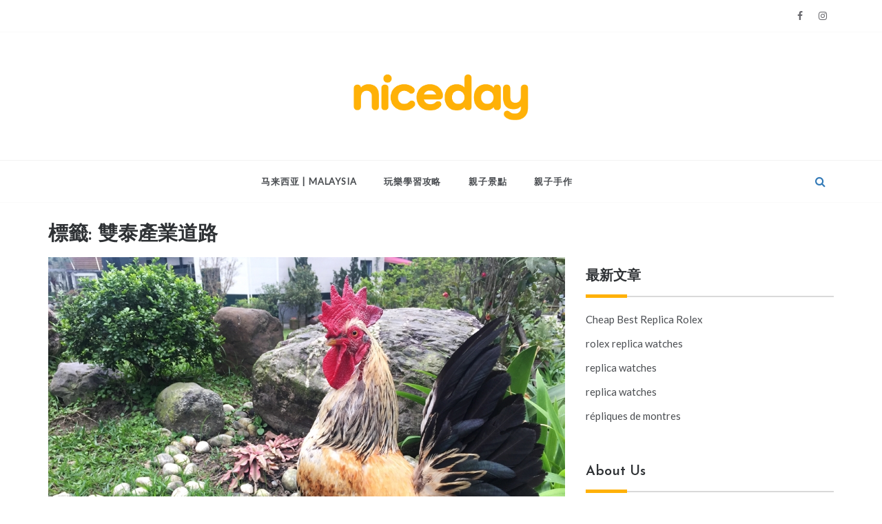

--- FILE ---
content_type: text/html; charset=UTF-8
request_url: https://blogcdn.niceday.tw/tag/%E9%9B%99%E6%B3%B0%E7%94%A2%E6%A5%AD%E9%81%93%E8%B7%AF/
body_size: 13547
content:
<!doctype html>
<html dir="ltr" lang="zh-TW" prefix="og: https://ogp.me/ns#">
<head>
	<meta charset="UTF-8">
	<meta name="viewport" content="width=device-width, initial-scale=1">
	<link rel="profile" href="https://gmpg.org/xfn/11">
	<title>雙泰產業道路 | Niceday 親子X體驗</title>
	<style>img:is([sizes="auto" i], [sizes^="auto," i]) {contain-intrinsic-size:3000px 1500px}</style>
	
		<!-- All in One SEO 4.8.6 - aioseo.com -->
	<meta name="robots" content="max-image-preview:large"/>
	<link rel="canonical" href="https://blogcdn.niceday.tw/tag/%e9%9b%99%e6%b3%b0%e7%94%a2%e6%a5%ad%e9%81%93%e8%b7%af/"/>
	<meta name="generator" content="All in One SEO (AIOSEO) 4.8.6"/>
		<script type="application/ld+json" class="aioseo-schema">
			{"@context":"https:\/\/schema.org","@graph":[{"@type":"BreadcrumbList","@id":"https:\/\/blogcdn.niceday.tw\/tag\/%E9%9B%99%E6%B3%B0%E7%94%A2%E6%A5%AD%E9%81%93%E8%B7%AF\/#breadcrumblist","itemListElement":[{"@type":"ListItem","@id":"https:\/\/blogcdn.niceday.tw#listItem","position":1,"name":"\u4e3b\u9801","item":"https:\/\/blogcdn.niceday.tw","nextItem":{"@type":"ListItem","@id":"https:\/\/blogcdn.niceday.tw\/tag\/%e9%9b%99%e6%b3%b0%e7%94%a2%e6%a5%ad%e9%81%93%e8%b7%af\/#listItem","name":"\u96d9\u6cf0\u7522\u696d\u9053\u8def"}},{"@type":"ListItem","@id":"https:\/\/blogcdn.niceday.tw\/tag\/%e9%9b%99%e6%b3%b0%e7%94%a2%e6%a5%ad%e9%81%93%e8%b7%af\/#listItem","position":2,"name":"\u96d9\u6cf0\u7522\u696d\u9053\u8def","previousItem":{"@type":"ListItem","@id":"https:\/\/blogcdn.niceday.tw#listItem","name":"\u4e3b\u9801"}}]},{"@type":"CollectionPage","@id":"https:\/\/blogcdn.niceday.tw\/tag\/%E9%9B%99%E6%B3%B0%E7%94%A2%E6%A5%AD%E9%81%93%E8%B7%AF\/#collectionpage","url":"https:\/\/blogcdn.niceday.tw\/tag\/%E9%9B%99%E6%B3%B0%E7%94%A2%E6%A5%AD%E9%81%93%E8%B7%AF\/","name":"\u96d9\u6cf0\u7522\u696d\u9053\u8def | Niceday \u89aa\u5b50X\u9ad4\u9a57","inLanguage":"zh-TW","isPartOf":{"@id":"https:\/\/blogcdn.niceday.tw\/#website"},"breadcrumb":{"@id":"https:\/\/blogcdn.niceday.tw\/tag\/%E9%9B%99%E6%B3%B0%E7%94%A2%E6%A5%AD%E9%81%93%E8%B7%AF\/#breadcrumblist"}},{"@type":"Organization","@id":"https:\/\/blogcdn.niceday.tw\/#organization","name":"Niceday","description":"\u89aa\u5b50\u9ad4\u9a57\u7684\u9996\u9078\u9810\u8a02\u5e73\u53f0","url":"https:\/\/blogcdn.niceday.tw\/","telephone":"+886227191875","logo":{"@type":"ImageObject","url":"https:\/\/blogcdn.niceday.tw\/wp-content\/uploads\/2023\/12\/Niceday_Rebrand-Logo-4.png","@id":"https:\/\/blogcdn.niceday.tw\/tag\/%E9%9B%99%E6%B3%B0%E7%94%A2%E6%A5%AD%E9%81%93%E8%B7%AF\/#organizationLogo","width":1280,"height":349},"image":{"@id":"https:\/\/blogcdn.niceday.tw\/tag\/%E9%9B%99%E6%B3%B0%E7%94%A2%E6%A5%AD%E9%81%93%E8%B7%AF\/#organizationLogo"},"sameAs":["https:\/\/www.instagram.com\/niceday_play","https:\/\/www.youtube.com\/user\/nicedayexp"]},{"@type":"WebSite","@id":"https:\/\/blogcdn.niceday.tw\/#website","url":"https:\/\/blogcdn.niceday.tw\/","name":"Niceday","description":"\u89aa\u5b50\u9ad4\u9a57\u7684\u9996\u9078\u9810\u8a02\u5e73\u53f0","inLanguage":"zh-TW","publisher":{"@id":"https:\/\/blogcdn.niceday.tw\/#organization"}}]}
		</script>
		<!-- All in One SEO -->


<!-- Google Tag Manager for WordPress by gtm4wp.com -->
<script data-cfasync="false" data-pagespeed-no-defer>var gtm4wp_datalayer_name="dataLayer";var dataLayer=dataLayer||[];</script>
<!-- End Google Tag Manager for WordPress by gtm4wp.com --><link rel='dns-prefetch' href='//stats.wp.com'/>
<link rel='dns-prefetch' href='//fonts.googleapis.com'/>
<link rel="alternate" type="application/rss+xml" title="訂閱《Niceday 親子X體驗》&raquo; 資訊提供" href="https://blogcdn.niceday.tw/feed/"/>
<link rel="alternate" type="application/rss+xml" title="訂閱《Niceday 親子X體驗》&raquo; 留言的資訊提供" href="https://blogcdn.niceday.tw/comments/feed/"/>
<link rel="alternate" type="application/rss+xml" title="訂閱《Niceday 親子X體驗》&raquo; 標籤〈雙泰產業道路〉的資訊提供" href="https://blogcdn.niceday.tw/tag/%e9%9b%99%e6%b3%b0%e7%94%a2%e6%a5%ad%e9%81%93%e8%b7%af/feed/"/>
		<!-- This site uses the Google Analytics by MonsterInsights plugin v9.7.0 - Using Analytics tracking - https://www.monsterinsights.com/ -->
		<!-- Note: MonsterInsights is not currently configured on this site. The site owner needs to authenticate with Google Analytics in the MonsterInsights settings panel. -->
					<!-- No tracking code set -->
				<!-- / Google Analytics by MonsterInsights -->
		<script type="text/javascript">//<![CDATA[
window._wpemojiSettings={"baseUrl":"https:\/\/s.w.org\/images\/core\/emoji\/16.0.1\/72x72\/","ext":".png","svgUrl":"https:\/\/s.w.org\/images\/core\/emoji\/16.0.1\/svg\/","svgExt":".svg","source":{"concatemoji":"https:\/\/blogcdn.niceday.tw\/wp-includes\/js\/wp-emoji-release.min.js?ver=6.8.3"}};!function(s,n){var o,i,e;function c(e){try{var t={supportTests:e,timestamp:(new Date).valueOf()};sessionStorage.setItem(o,JSON.stringify(t))}catch(e){}}function p(e,t,n){e.clearRect(0,0,e.canvas.width,e.canvas.height),e.fillText(t,0,0);var t=new Uint32Array(e.getImageData(0,0,e.canvas.width,e.canvas.height).data),a=(e.clearRect(0,0,e.canvas.width,e.canvas.height),e.fillText(n,0,0),new Uint32Array(e.getImageData(0,0,e.canvas.width,e.canvas.height).data));return t.every(function(e,t){return e===a[t]})}function u(e,t){e.clearRect(0,0,e.canvas.width,e.canvas.height),e.fillText(t,0,0);for(var n=e.getImageData(16,16,1,1),a=0;a<n.data.length;a++)if(0!==n.data[a])return!1;return!0}function f(e,t,n,a){switch(t){case"flag":return n(e,"\ud83c\udff3\ufe0f\u200d\u26a7\ufe0f","\ud83c\udff3\ufe0f\u200b\u26a7\ufe0f")?!1:!n(e,"\ud83c\udde8\ud83c\uddf6","\ud83c\udde8\u200b\ud83c\uddf6")&&!n(e,"\ud83c\udff4\udb40\udc67\udb40\udc62\udb40\udc65\udb40\udc6e\udb40\udc67\udb40\udc7f","\ud83c\udff4\u200b\udb40\udc67\u200b\udb40\udc62\u200b\udb40\udc65\u200b\udb40\udc6e\u200b\udb40\udc67\u200b\udb40\udc7f");case"emoji":return!a(e,"\ud83e\udedf")}return!1}function g(e,t,n,a){var r="undefined"!=typeof WorkerGlobalScope&&self instanceof WorkerGlobalScope?new OffscreenCanvas(300,150):s.createElement("canvas"),o=r.getContext("2d",{willReadFrequently:!0}),i=(o.textBaseline="top",o.font="600 32px Arial",{});return e.forEach(function(e){i[e]=t(o,e,n,a)}),i}function t(e){var t=s.createElement("script");t.src=e,t.defer=!0,s.head.appendChild(t)}"undefined"!=typeof Promise&&(o="wpEmojiSettingsSupports",i=["flag","emoji"],n.supports={everything:!0,everythingExceptFlag:!0},e=new Promise(function(e){s.addEventListener("DOMContentLoaded",e,{once:!0})}),new Promise(function(t){var n=function(){try{var e=JSON.parse(sessionStorage.getItem(o));if("object"==typeof e&&"number"==typeof e.timestamp&&(new Date).valueOf()<e.timestamp+604800&&"object"==typeof e.supportTests)return e.supportTests}catch(e){}return null}();if(!n){if("undefined"!=typeof Worker&&"undefined"!=typeof OffscreenCanvas&&"undefined"!=typeof URL&&URL.createObjectURL&&"undefined"!=typeof Blob)try{var e="postMessage("+g.toString()+"("+[JSON.stringify(i),f.toString(),p.toString(),u.toString()].join(",")+"));",a=new Blob([e],{type:"text/javascript"}),r=new Worker(URL.createObjectURL(a),{name:"wpTestEmojiSupports"});return void(r.onmessage=function(e){c(n=e.data),r.terminate(),t(n)})}catch(e){}c(n=g(i,f,p,u))}t(n)}).then(function(e){for(var t in e)n.supports[t]=e[t],n.supports.everything=n.supports.everything&&n.supports[t],"flag"!==t&&(n.supports.everythingExceptFlag=n.supports.everythingExceptFlag&&n.supports[t]);n.supports.everythingExceptFlag=n.supports.everythingExceptFlag&&!n.supports.flag,n.DOMReady=!1,n.readyCallback=function(){n.DOMReady=!0}}).then(function(){return e}).then(function(){var e;n.supports.everything||(n.readyCallback(),(e=n.source||{}).concatemoji?t(e.concatemoji):e.wpemoji&&e.twemoji&&(t(e.twemoji),t(e.wpemoji)))}))}((window,document),window._wpemojiSettings);
//]]></script>
<link rel='stylesheet' id='sbi_styles-css' href='https://blogcdn.niceday.tw/wp-content/plugins/instagram-feed/css/sbi-styles.min.css?ver=6.9.1' type='text/css' media='all'/>
<style id='wp-emoji-styles-inline-css' type='text/css'>img.wp-smiley,img.emoji{display:inline!important;border:none!important;box-shadow:none!important;height:1em!important;width:1em!important;margin:0 .07em!important;vertical-align:-.1em!important;background:none!important;padding:0!important}</style>
<link rel='stylesheet' id='wp-block-library-css' href='https://blogcdn.niceday.tw/wp-includes/css/dist/block-library/style.min.css?ver=6.8.3' type='text/css' media='all'/>
<style id='wp-block-library-theme-inline-css' type='text/css'>.wp-block-audio :where(figcaption){color:#555;font-size:13px;text-align:center}.is-dark-theme .wp-block-audio :where(figcaption){color:#ffffffa6}.wp-block-audio{margin:0 0 1em}.wp-block-code{border:1px solid #ccc;border-radius:4px;font-family:Menlo,Consolas,monaco,monospace;padding:.8em 1em}.wp-block-embed :where(figcaption){color:#555;font-size:13px;text-align:center}.is-dark-theme .wp-block-embed :where(figcaption){color:#ffffffa6}.wp-block-embed{margin:0 0 1em}.blocks-gallery-caption{color:#555;font-size:13px;text-align:center}.is-dark-theme .blocks-gallery-caption{color:#ffffffa6}:root :where(.wp-block-image figcaption){color:#555;font-size:13px;text-align:center}.is-dark-theme :root :where(.wp-block-image figcaption){color:#ffffffa6}.wp-block-image{margin:0 0 1em}.wp-block-pullquote{border-bottom:4px solid;border-top:4px solid;color:currentColor;margin-bottom:1.75em}.wp-block-pullquote cite,.wp-block-pullquote footer,.wp-block-pullquote__citation{color:currentColor;font-size:.8125em;font-style:normal;text-transform:uppercase}.wp-block-quote{border-left:.25em solid;margin:0 0 1.75em;padding-left:1em}.wp-block-quote cite,.wp-block-quote footer{color:currentColor;font-size:.8125em;font-style:normal;position:relative}.wp-block-quote:where(.has-text-align-right){border-left:none;border-right:.25em solid;padding-left:0;padding-right:1em}.wp-block-quote:where(.has-text-align-center){border:none;padding-left:0}.wp-block-quote.is-large,.wp-block-quote.is-style-large,.wp-block-quote:where(.is-style-plain){border:none}.wp-block-search .wp-block-search__label{font-weight:700}.wp-block-search__button{border:1px solid #ccc;padding:.375em .625em}:where(.wp-block-group.has-background){padding:1.25em 2.375em}.wp-block-separator.has-css-opacity{opacity:.4}.wp-block-separator{border:none;border-bottom:2px solid;margin-left:auto;margin-right:auto}.wp-block-separator.has-alpha-channel-opacity{opacity:1}.wp-block-separator:not(.is-style-wide):not(.is-style-dots){width:100px}.wp-block-separator.has-background:not(.is-style-dots){border-bottom:none;height:1px}.wp-block-separator.has-background:not(.is-style-wide):not(.is-style-dots){height:2px}.wp-block-table{margin:0 0 1em}.wp-block-table td,.wp-block-table th{word-break:normal}.wp-block-table :where(figcaption){color:#555;font-size:13px;text-align:center}.is-dark-theme .wp-block-table :where(figcaption){color:#ffffffa6}.wp-block-video :where(figcaption){color:#555;font-size:13px;text-align:center}.is-dark-theme .wp-block-video :where(figcaption){color:#ffffffa6}.wp-block-video{margin:0 0 1em}:root :where(.wp-block-template-part.has-background){margin-bottom:0;margin-top:0;padding:1.25em 2.375em}</style>
<style id='classic-theme-styles-inline-css' type='text/css'>.wp-block-button__link{color:#fff;background-color:#32373c;border-radius:9999px;box-shadow:none;text-decoration:none;padding:calc(.667em + 2px) calc(1.333em + 2px);font-size:1.125em}.wp-block-file__button{background:#32373c;color:#fff;text-decoration:none}</style>
<link rel='stylesheet' id='wpzoom-social-icons-block-style-css' href='https://blogcdn.niceday.tw/wp-content/plugins/social-icons-widget-by-wpzoom/block/dist/style-wpzoom-social-icons.css?ver=4.5.1' type='text/css' media='all'/>
<link rel='stylesheet' id='mediaelement-css' href='https://blogcdn.niceday.tw/wp-includes/js/mediaelement/mediaelementplayer-legacy.min.css?ver=4.2.17' type='text/css' media='all'/>
<link rel='stylesheet' id='wp-mediaelement-css' href='https://blogcdn.niceday.tw/wp-includes/js/mediaelement/wp-mediaelement.min.css?ver=6.8.3' type='text/css' media='all'/>
<style id='jetpack-sharing-buttons-style-inline-css' type='text/css'>.jetpack-sharing-buttons__services-list{display:flex;flex-direction:row;flex-wrap:wrap;gap:0;list-style-type:none;margin:5px;padding:0}.jetpack-sharing-buttons__services-list.has-small-icon-size{font-size:12px}.jetpack-sharing-buttons__services-list.has-normal-icon-size{font-size:16px}.jetpack-sharing-buttons__services-list.has-large-icon-size{font-size:24px}.jetpack-sharing-buttons__services-list.has-huge-icon-size{font-size:36px}@media print{.jetpack-sharing-buttons__services-list{display:none!important}}.editor-styles-wrapper .wp-block-jetpack-sharing-buttons{gap:0;padding-inline-start:0}ul.jetpack-sharing-buttons__services-list.has-background{padding:1.25em 2.375em}</style>
<style id='global-styles-inline-css' type='text/css'>:root{--wp--preset--aspect-ratio--square:1;--wp--preset--aspect-ratio--4-3: 4/3;--wp--preset--aspect-ratio--3-4: 3/4;--wp--preset--aspect-ratio--3-2: 3/2;--wp--preset--aspect-ratio--2-3: 2/3;--wp--preset--aspect-ratio--16-9: 16/9;--wp--preset--aspect-ratio--9-16: 9/16;--wp--preset--color--black:#000;--wp--preset--color--cyan-bluish-gray:#abb8c3;--wp--preset--color--white:#fff;--wp--preset--color--pale-pink:#f78da7;--wp--preset--color--vivid-red:#cf2e2e;--wp--preset--color--luminous-vivid-orange:#ff6900;--wp--preset--color--luminous-vivid-amber:#fcb900;--wp--preset--color--light-green-cyan:#7bdcb5;--wp--preset--color--vivid-green-cyan:#00d084;--wp--preset--color--pale-cyan-blue:#8ed1fc;--wp--preset--color--vivid-cyan-blue:#0693e3;--wp--preset--color--vivid-purple:#9b51e0;--wp--preset--gradient--vivid-cyan-blue-to-vivid-purple:linear-gradient(135deg,rgba(6,147,227,1) 0%,#9b51e0 100%);--wp--preset--gradient--light-green-cyan-to-vivid-green-cyan:linear-gradient(135deg,#7adcb4 0%,#00d082 100%);--wp--preset--gradient--luminous-vivid-amber-to-luminous-vivid-orange:linear-gradient(135deg,rgba(252,185,0,1) 0%,rgba(255,105,0,1) 100%);--wp--preset--gradient--luminous-vivid-orange-to-vivid-red:linear-gradient(135deg,rgba(255,105,0,1) 0%,#cf2e2e 100%);--wp--preset--gradient--very-light-gray-to-cyan-bluish-gray:linear-gradient(135deg,#eee 0%,#a9b8c3 100%);--wp--preset--gradient--cool-to-warm-spectrum:linear-gradient(135deg,#4aeadc 0%,#9778d1 20%,#cf2aba 40%,#ee2c82 60%,#fb6962 80%,#fef84c 100%);--wp--preset--gradient--blush-light-purple:linear-gradient(135deg,#ffceec 0%,#9896f0 100%);--wp--preset--gradient--blush-bordeaux:linear-gradient(135deg,#fecda5 0%,#fe2d2d 50%,#6b003e 100%);--wp--preset--gradient--luminous-dusk:linear-gradient(135deg,#ffcb70 0%,#c751c0 50%,#4158d0 100%);--wp--preset--gradient--pale-ocean:linear-gradient(135deg,#fff5cb 0%,#b6e3d4 50%,#33a7b5 100%);--wp--preset--gradient--electric-grass:linear-gradient(135deg,#caf880 0%,#71ce7e 100%);--wp--preset--gradient--midnight:linear-gradient(135deg,#020381 0%,#2874fc 100%);--wp--preset--font-size--small:16px;--wp--preset--font-size--medium:20px;--wp--preset--font-size--large:25px;--wp--preset--font-size--x-large:42px;--wp--preset--font-size--larger:35px;--wp--preset--spacing--20:.44rem;--wp--preset--spacing--30:.67rem;--wp--preset--spacing--40:1rem;--wp--preset--spacing--50:1.5rem;--wp--preset--spacing--60:2.25rem;--wp--preset--spacing--70:3.38rem;--wp--preset--spacing--80:5.06rem;--wp--preset--shadow--natural:6px 6px 9px rgba(0,0,0,.2);--wp--preset--shadow--deep:12px 12px 50px rgba(0,0,0,.4);--wp--preset--shadow--sharp:6px 6px 0 rgba(0,0,0,.2);--wp--preset--shadow--outlined:6px 6px 0 -3px rgba(255,255,255,1) , 6px 6px rgba(0,0,0,1);--wp--preset--shadow--crisp:6px 6px 0 rgba(0,0,0,1)}:where(.is-layout-flex){gap:.5em}:where(.is-layout-grid){gap:.5em}body .is-layout-flex{display:flex}.is-layout-flex{flex-wrap:wrap;align-items:center}.is-layout-flex > :is(*, div){margin:0}body .is-layout-grid{display:grid}.is-layout-grid > :is(*, div){margin:0}:where(.wp-block-columns.is-layout-flex){gap:2em}:where(.wp-block-columns.is-layout-grid){gap:2em}:where(.wp-block-post-template.is-layout-flex){gap:1.25em}:where(.wp-block-post-template.is-layout-grid){gap:1.25em}.has-black-color{color:var(--wp--preset--color--black)!important}.has-cyan-bluish-gray-color{color:var(--wp--preset--color--cyan-bluish-gray)!important}.has-white-color{color:var(--wp--preset--color--white)!important}.has-pale-pink-color{color:var(--wp--preset--color--pale-pink)!important}.has-vivid-red-color{color:var(--wp--preset--color--vivid-red)!important}.has-luminous-vivid-orange-color{color:var(--wp--preset--color--luminous-vivid-orange)!important}.has-luminous-vivid-amber-color{color:var(--wp--preset--color--luminous-vivid-amber)!important}.has-light-green-cyan-color{color:var(--wp--preset--color--light-green-cyan)!important}.has-vivid-green-cyan-color{color:var(--wp--preset--color--vivid-green-cyan)!important}.has-pale-cyan-blue-color{color:var(--wp--preset--color--pale-cyan-blue)!important}.has-vivid-cyan-blue-color{color:var(--wp--preset--color--vivid-cyan-blue)!important}.has-vivid-purple-color{color:var(--wp--preset--color--vivid-purple)!important}.has-black-background-color{background-color:var(--wp--preset--color--black)!important}.has-cyan-bluish-gray-background-color{background-color:var(--wp--preset--color--cyan-bluish-gray)!important}.has-white-background-color{background-color:var(--wp--preset--color--white)!important}.has-pale-pink-background-color{background-color:var(--wp--preset--color--pale-pink)!important}.has-vivid-red-background-color{background-color:var(--wp--preset--color--vivid-red)!important}.has-luminous-vivid-orange-background-color{background-color:var(--wp--preset--color--luminous-vivid-orange)!important}.has-luminous-vivid-amber-background-color{background-color:var(--wp--preset--color--luminous-vivid-amber)!important}.has-light-green-cyan-background-color{background-color:var(--wp--preset--color--light-green-cyan)!important}.has-vivid-green-cyan-background-color{background-color:var(--wp--preset--color--vivid-green-cyan)!important}.has-pale-cyan-blue-background-color{background-color:var(--wp--preset--color--pale-cyan-blue)!important}.has-vivid-cyan-blue-background-color{background-color:var(--wp--preset--color--vivid-cyan-blue)!important}.has-vivid-purple-background-color{background-color:var(--wp--preset--color--vivid-purple)!important}.has-black-border-color{border-color:var(--wp--preset--color--black)!important}.has-cyan-bluish-gray-border-color{border-color:var(--wp--preset--color--cyan-bluish-gray)!important}.has-white-border-color{border-color:var(--wp--preset--color--white)!important}.has-pale-pink-border-color{border-color:var(--wp--preset--color--pale-pink)!important}.has-vivid-red-border-color{border-color:var(--wp--preset--color--vivid-red)!important}.has-luminous-vivid-orange-border-color{border-color:var(--wp--preset--color--luminous-vivid-orange)!important}.has-luminous-vivid-amber-border-color{border-color:var(--wp--preset--color--luminous-vivid-amber)!important}.has-light-green-cyan-border-color{border-color:var(--wp--preset--color--light-green-cyan)!important}.has-vivid-green-cyan-border-color{border-color:var(--wp--preset--color--vivid-green-cyan)!important}.has-pale-cyan-blue-border-color{border-color:var(--wp--preset--color--pale-cyan-blue)!important}.has-vivid-cyan-blue-border-color{border-color:var(--wp--preset--color--vivid-cyan-blue)!important}.has-vivid-purple-border-color{border-color:var(--wp--preset--color--vivid-purple)!important}.has-vivid-cyan-blue-to-vivid-purple-gradient-background{background:var(--wp--preset--gradient--vivid-cyan-blue-to-vivid-purple)!important}.has-light-green-cyan-to-vivid-green-cyan-gradient-background{background:var(--wp--preset--gradient--light-green-cyan-to-vivid-green-cyan)!important}.has-luminous-vivid-amber-to-luminous-vivid-orange-gradient-background{background:var(--wp--preset--gradient--luminous-vivid-amber-to-luminous-vivid-orange)!important}.has-luminous-vivid-orange-to-vivid-red-gradient-background{background:var(--wp--preset--gradient--luminous-vivid-orange-to-vivid-red)!important}.has-very-light-gray-to-cyan-bluish-gray-gradient-background{background:var(--wp--preset--gradient--very-light-gray-to-cyan-bluish-gray)!important}.has-cool-to-warm-spectrum-gradient-background{background:var(--wp--preset--gradient--cool-to-warm-spectrum)!important}.has-blush-light-purple-gradient-background{background:var(--wp--preset--gradient--blush-light-purple)!important}.has-blush-bordeaux-gradient-background{background:var(--wp--preset--gradient--blush-bordeaux)!important}.has-luminous-dusk-gradient-background{background:var(--wp--preset--gradient--luminous-dusk)!important}.has-pale-ocean-gradient-background{background:var(--wp--preset--gradient--pale-ocean)!important}.has-electric-grass-gradient-background{background:var(--wp--preset--gradient--electric-grass)!important}.has-midnight-gradient-background{background:var(--wp--preset--gradient--midnight)!important}.has-small-font-size{font-size:var(--wp--preset--font-size--small)!important}.has-medium-font-size{font-size:var(--wp--preset--font-size--medium)!important}.has-large-font-size{font-size:var(--wp--preset--font-size--large)!important}.has-x-large-font-size{font-size:var(--wp--preset--font-size--x-large)!important}:where(.wp-block-post-template.is-layout-flex){gap:1.25em}:where(.wp-block-post-template.is-layout-grid){gap:1.25em}:where(.wp-block-columns.is-layout-flex){gap:2em}:where(.wp-block-columns.is-layout-grid){gap:2em}:root :where(.wp-block-pullquote){font-size:1.5em;line-height:1.6}</style>
<link rel='stylesheet' id='catch-infinite-scroll-css' href='https://blogcdn.niceday.tw/wp-content/plugins/catch-infinite-scroll/public/css/catch-infinite-scroll-public.css?ver=2.0.7' type='text/css' media='all'/>
<link rel='stylesheet' id='prefer-blog-fonts-css' href='//fonts.googleapis.com/css?family=Lato&#038;ver=6.8.3' type='text/css' media='all'/>
<link rel='stylesheet' id='prefer-style-css' href='https://blogcdn.niceday.tw/wp-content/themes/prefer/style.css?ver=6.8.3' type='text/css' media='all'/>
<style id='prefer-style-inline-css' type='text/css'>.comments-link{clip:rect(1px,1px,1px,1px);height:1px;position:absolute;overflow:hidden;width:1px}body,.entry-content p{font-family:Lato}#toTop,a.effect:before,.show-more,.modern-slider .slide-wrap .more-btn,a.link-format,.comment-form #submit:hover,.comment-form #submit:focus,.meta_bottom .post-share a:hover,.tabs-nav li:before,.footer-wrap .widget-title:after,.post-slider-section .s-cat,.sidebar-3 .widget-title:after,.bottom-caption .slick-current .slider-items span,aarticle.format-status .post-content .post-format::after,article.format-chat .post-content .post-format::after,article.format-link .post-content .post-format::after,article.format-standard .post-content .post-format::after,article.format-image .post-content .post-format::after,article.hentry.sticky .post-content .post-format::after,article.format-video .post-content .post-format::after,article.format-gallery .post-content .post-format::after,article.format-audio .post-content .post-format::after,article.format-quote .post-content .post-format::after{background-color:#ffb107;border-color:#ffb107}#author:active,#email:active,#url:active,#comment:active,#author:focus,#email:focus,#url:focus,#comment:focus,#author:hover,#email:hover,#url:hover,#comment:hover{border-color:#ffb107}.comment-form .logged-in-as a:last-child:hover,.comment-form .logged-in-as a:last-child:focus,.post-cats>span a:hover,.post-cats>span a:focus,.main-header a:hover,.main-header a:focus,.main-header a:active,.top-menu>ul>li>a:hover,.main-menu ul li.current-menu-item>a,.header-2 .main-menu>ul>li.current-menu-item>a,.main-menu ul li:hover>a,.post-navigation .nav-links a:hover,.post-navigation .nav-links a:focus,.tabs-nav li.tab-active a,.tabs-nav li.tab-active,.tabs-nav li.tab-active a,.tabs-nav li.tab-active,ul.trail-items li a:hover span,.author-socials a:hover,.post-date a:focus,.post-date a:hover,.post-excerpt a:hover,.post-excerpt a:focus,.content a:hover,.content a:focus,.post-footer>span a:hover,.post-footer>span a:focus,.widget a:hover,.widget a:focus,.footer-menu li a:hover,.footer-menu li a:focus,.footer-social-links a:hover,.footer-social-links a:focus,.site-footer a:hover,.post-cats>span i,.post-cats>span a,.site-footer a,.promo-three .post-category a,.site-footer a:focus,.content-area p a{color:#ffb107}.header-1 .head_one .logo{max-width:281px}</style>
<link rel='stylesheet' id='prefer-blog-style-css' href='https://blogcdn.niceday.tw/wp-content/themes/prefer-blog/style.css?ver=1.0.2' type='text/css' media='all'/>
<link rel='stylesheet' id='prefer-body-css' href='//fonts.googleapis.com/css?family=Muli:400,400i,500,600,700&#038;display=swap' type='text/css' media='all'/>
<link rel='stylesheet' id='prefer-heading-css' href='//fonts.googleapis.com/css?family=Josefin+Sans:ital,wght@0,300;0,400;0,500;0,600;0,700;1,400;1,500;1,600;1,700&#038;display=swap' type='text/css' media='all'/>
<link rel='stylesheet' id='prefer-sign-css' href='//fonts.googleapis.com/css?family=Monsieur+La+Doulaise&#038;display=swap' type='text/css' media='all'/>
<link rel='stylesheet' id='font-awesome-css' href='https://blogcdn.niceday.tw/wp-content/themes/prefer/css/font-awesome.min.css?ver=4.5.0' type='text/css' media='all'/>
<link rel='stylesheet' id='grid-css-css' href='https://blogcdn.niceday.tw/wp-content/themes/prefer/css/grid.min.css?ver=4.5.0' type='text/css' media='all'/>
<link rel='stylesheet' id='slick-css' href='https://blogcdn.niceday.tw/wp-content/themes/prefer/assets/css/slick.css?ver=4.5.0' type='text/css' media='all'/>
<link rel='stylesheet' id='offcanvas-style-css' href='https://blogcdn.niceday.tw/wp-content/themes/prefer/assets/css/canvi.css?ver=4.5.0' type='text/css' media='all'/>
<link rel='stylesheet' id='wpzoom-social-icons-socicon-css' href='https://blogcdn.niceday.tw/wp-content/plugins/social-icons-widget-by-wpzoom/assets/css/wpzoom-socicon.css?ver=1755619869' type='text/css' media='all'/>
<link rel='stylesheet' id='wpzoom-social-icons-genericons-css' href='https://blogcdn.niceday.tw/wp-content/plugins/social-icons-widget-by-wpzoom/assets/css/genericons.css?ver=1755619869' type='text/css' media='all'/>
<link rel='stylesheet' id='wpzoom-social-icons-academicons-css' href='https://blogcdn.niceday.tw/wp-content/plugins/social-icons-widget-by-wpzoom/assets/css/academicons.min.css?ver=1755619869' type='text/css' media='all'/>
<link rel='stylesheet' id='wpzoom-social-icons-font-awesome-3-css' href='https://blogcdn.niceday.tw/wp-content/plugins/social-icons-widget-by-wpzoom/assets/css/font-awesome-3.min.css?ver=1755619869' type='text/css' media='all'/>
<link rel='stylesheet' id='dashicons-css' href='https://blogcdn.niceday.tw/wp-includes/css/dashicons.min.css?ver=6.8.3' type='text/css' media='all'/>
<link rel='stylesheet' id='wpzoom-social-icons-styles-css' href='https://blogcdn.niceday.tw/wp-content/plugins/social-icons-widget-by-wpzoom/assets/css/wpzoom-social-icons-styles.css?ver=1755619869' type='text/css' media='all'/>
<link rel='stylesheet' id='jquery-lazyloadxt-spinner-css-css' href='//blogcdn.niceday.tw/wp-content/plugins/a3-lazy-load/assets/css/jquery.lazyloadxt.spinner.css?ver=6.8.3' type='text/css' media='all'/>
<link rel='stylesheet' id='a3a3_lazy_load-css' href='//blogcdn.niceday.tw/wp-content/uploads/sass/a3_lazy_load.min.css?ver=1606230001' type='text/css' media='all'/>
<link rel='preload' as='font' id='wpzoom-social-icons-font-academicons-woff2-css' href='https://blogcdn.niceday.tw/wp-content/plugins/social-icons-widget-by-wpzoom/assets/font/academicons.woff2?v=1.9.2' type='font/woff2' crossorigin />
<link rel='preload' as='font' id='wpzoom-social-icons-font-fontawesome-3-woff2-css' href='https://blogcdn.niceday.tw/wp-content/plugins/social-icons-widget-by-wpzoom/assets/font/fontawesome-webfont.woff2?v=4.7.0' type='font/woff2' crossorigin />
<link rel='preload' as='font' id='wpzoom-social-icons-font-genericons-woff-css' href='https://blogcdn.niceday.tw/wp-content/plugins/social-icons-widget-by-wpzoom/assets/font/Genericons.woff' type='font/woff' crossorigin />
<link rel='preload' as='font' id='wpzoom-social-icons-font-socicon-woff2-css' href='https://blogcdn.niceday.tw/wp-content/plugins/social-icons-widget-by-wpzoom/assets/font/socicon.woff2?v=4.5.1' type='font/woff2' crossorigin />
<script type="text/javascript" src="https://blogcdn.niceday.tw/wp-includes/js/jquery/jquery.min.js?ver=3.7.1" id="jquery-core-js"></script>
<script type="text/javascript" src="https://blogcdn.niceday.tw/wp-includes/js/jquery/jquery-migrate.min.js?ver=3.4.1" id="jquery-migrate-js"></script>
<script type="text/javascript" id="catch-infinite-scroll-js-extra">//<![CDATA[
var selector={"jetpack_enabled":"1","image":"https:\/\/blog.niceday.tw\/wp-content\/plugins\/catch-infinite-scroll\/image\/loader.gif","load_more_text":"\u770b\u66f4\u591a\u9ad4\u9a57\u6587","finish_text":"\u5230\u5e95\u4e86\uff01","event":"click","navigationSelector":"nav.navigation, nav#nav-below","nextSelector":"nav.navigation .nav-links a.next, nav.navigation .nav-links .nav-previous a, nav#nav-below .nav-previous a","contentSelector":"#content","itemSelector":"article.status-publish","type":"post","theme":"prefer-blog"};
//]]></script>
<script type="text/javascript" src="https://blogcdn.niceday.tw/wp-content/plugins/catch-infinite-scroll/public/js/catch-infinite-scroll-public.js?ver=2.0.7" id="catch-infinite-scroll-js"></script>
<script type="text/javascript" src="https://blogcdn.niceday.tw/wp-content/themes/prefer/assets/js/slick.js?ver=4.6.0" id="slick-js"></script>
<script type="text/javascript" src="https://blogcdn.niceday.tw/wp-content/themes/prefer/assets/js/canvi.js?ver=4.6.0" id="offcanvas-script-js"></script>
<script type="text/javascript" src="https://blogcdn.niceday.tw/wp-content/themes/prefer/assets/js/canvi-custom.js?ver=4.6.0" id="offcanvas-custom-js"></script>
<link rel="https://api.w.org/" href="https://blogcdn.niceday.tw/wp-json/"/><link rel="alternate" title="JSON" type="application/json" href="https://blogcdn.niceday.tw/wp-json/wp/v2/tags/2890"/><link rel="EditURI" type="application/rsd+xml" title="RSD" href="https://blogcdn.niceday.tw/xmlrpc.php?rsd"/>
<meta name="generator" content="WordPress 6.8.3"/>
<!-- HFCM by 99 Robots - Snippet # 1: optiMonk -->
<script type="text/javascript">(function(e,a){var t,r=e.getElementsByTagName("head")[0],c=e.location.protocol;t=e.createElement("script");t.type="text/javascript";t.charset="utf-8";t.async=!0;t.defer=!0;t.src=c+"//front.optimonk.com/public/"+a+"/js/preload.js";r.appendChild(t);})(document,"126612");</script>
<!-- /end HFCM by 99 Robots -->
<!-- HFCM by 99 Robots - Snippet # 3: GA4 -->
<!-- Google tag (gtag.js) -->
<script async src="https://www.googletagmanager.com/gtag/js?id=G-7PBTMKKHJW"></script>
<script>window.dataLayer=window.dataLayer||[];function gtag(){dataLayer.push(arguments);}gtag('js',new Date());gtag('config','G-7PBTMKKHJW');</script>
<!-- /end HFCM by 99 Robots -->
	<style>img#wpstats{display:none}</style>
		
<!-- Google Tag Manager for WordPress by gtm4wp.com -->
<!-- GTM Container placement set to footer -->
<script data-cfasync="false" data-pagespeed-no-defer>var dataLayer_content={"visitorLoginState":"logged-out","visitorUsername":"","pagePostType":"post","pagePostType2":"tag-post","browserName":"Amazon CloudFront","browserVersion":"","browserEngineName":"","browserEngineVersion":"","osName":"","osVersion":"","deviceType":"bot","deviceManufacturer":"","deviceModel":"","gtm.whitelist":[],"gtm.blacklist":[],"geoCountryCode":"(沒有可使用的位置資料)","geoCountryName":"(沒有可使用的位置資料)","geoRegionCode":"(沒有可使用的位置資料)","geoRegionName":"(沒有可使用的位置資料)","geoCity":"(沒有可使用的位置資料)","geoZipcode":"(沒有可使用的位置資料)","geoLatitude":"(沒有可使用的位置資料)","geoLongitude":"(沒有可使用的位置資料)","geoFullGeoData":{"success":false,"error":{"code":101,"type":"missing_access_key","info":"You have not supplied an API Access Key. [Required format: access_key=YOUR_ACCESS_KEY]"}}};dataLayer.push(dataLayer_content);</script>
<script data-cfasync="false" data-pagespeed-no-defer>(function(w,d,s,l,i){w[l]=w[l]||[];w[l].push({'gtm.start':new Date().getTime(),event:'gtm.js'});var f=d.getElementsByTagName(s)[0],j=d.createElement(s),dl=l!='dataLayer'?'&l='+l:'';j.async=true;j.src='//www.googletagmanager.com/gtm.js?id='+i+dl;f.parentNode.insertBefore(j,f);})(window,document,'script','dataLayer','GTM-MJ5XPVH');</script>
<!-- End Google Tag Manager for WordPress by gtm4wp.com -->		<style type="text/css">.site-title,.site-description{position:absolute;clip:rect(1px,1px,1px,1px)}</style>
		<link rel="icon" href="https://blogcdn.niceday.tw/wp-content/uploads/2022/08/cropped-favicon-32x32.png" sizes="32x32"/>
<link rel="icon" href="https://blogcdn.niceday.tw/wp-content/uploads/2022/08/cropped-favicon-192x192.png" sizes="192x192"/>
<link rel="apple-touch-icon" href="https://blogcdn.niceday.tw/wp-content/uploads/2022/08/cropped-favicon-180x180.png"/>
<meta name="msapplication-TileImage" content="https://blogcdn.niceday.tw/wp-content/uploads/2022/08/cropped-favicon-270x270.png"/>
		<style type="text/css" id="wp-custom-css">.bar-menu{display:none!important}.slide-wrap .post-excerpt>p{display:-webkit-box;max-width:100%;-webkit-line-clamp:3;-webkit-box-orient:vertical;overflow:hidden;text-overflow:ellipsis}.full-image .post-excerpt>p{display:-webkit-box;max-width:100%;-webkit-line-clamp:2;-webkit-box-orient:vertical;overflow:hidden;text-overflow:ellipsis}.modern-slider .slide-wrap .caption>h2>a{font-size:22px;display:-webkit-box;max-width:100%;-webkit-line-clamp:2;-webkit-box-orient:vertical;overflow:hidden;text-overflow:ellipsis}.post-title{font-size:22px;display:-webkit-box;max-width:100%;-webkit-line-clamp:2;-webkit-box-orient:vertical;overflow:hidden;text-overflow:ellipsis}@media (min-width:991px){.mobile-menu{display:none!important}}@media (max-width:991px){.modern-slider .slide-wrap .caption>h2>a{font-size:20px!important;display:-webkit-box;max-width:100%;-webkit-line-clamp:2;-webkit-box-orient:vertical;overflow:hidden;text-overflow:ellipsis}.post-title{font-size:20px!important;display:-webkit-box;max-width:100%;-webkit-line-clamp:2;-webkit-box-orient:vertical;overflow:hidden;text-overflow:ellipsis}}</style>
		</head>

<body class="archive tag tag-2890 wp-custom-logo wp-embed-responsive wp-theme-prefer wp-child-theme-prefer-blog hfeed at-sticky-sidebar right-sidebar one-column comment-hidden">
<div id="page" class="site ">
	<a class="skip-link screen-reader-text" href="#content">Skip to content</a>

	<div class="myCanvasNav canvi-navbar">
	<div class="canvi-user-info">
	    <div class="canvi-user-info__data">
	        <span class="canvi-user-info__title">Niceday 親子X體驗</span>
	        <div class="canvi-user-info__close closebtn"></div>
	    </div>
	</div>
			<div class="offcanvas-sidebar-area">
			<section id="nav_menu-12" class="widget widget_nav_menu"><div class="menu-20201113menu-container"><ul id="menu-20201113menu" class="menu"><li id="menu-item-46628" class="menu-item menu-item-type-taxonomy menu-item-object-category menu-item-46628"><a href="https://blogcdn.niceday.tw/category/malaysia/">马来西亚 | Malaysia</a></li>
<li id="menu-item-40595" class="menu-item menu-item-type-taxonomy menu-item-object-category menu-item-40595"><a href="https://blogcdn.niceday.tw/category/family/kid-spackage/">玩樂學習攻略</a></li>
<li id="menu-item-40597" class="menu-item menu-item-type-taxonomy menu-item-object-category menu-item-40597"><a href="https://blogcdn.niceday.tw/category/family/kids-spot/">親子景點</a></li>
<li id="menu-item-40596" class="menu-item menu-item-type-taxonomy menu-item-object-category menu-item-40596"><a href="https://blogcdn.niceday.tw/category/family/kids-handmade/">親子手作</a></li>
</ul></div></section>		</div>
	</div>
<div class="js-canvi-content canvi-content">
<header class="header-1">
					<section class="top-bar-area">
				<div class="container">
										
											<div class="right-side">
							<div class="social-links">
								<div class="menu-sns-container"><ul id="social-menu" class="prefer-social-menu"><li id="menu-item-40544" class="menu-item menu-item-type-custom menu-item-object-custom menu-item-40544"><a target="_blank" href="https://www.facebook.com/niceday.tw/">Facebook</a></li>
<li id="menu-item-40545" class="menu-item menu-item-type-custom menu-item-object-custom menu-item-40545"><a target="_blank" href="https://www.instagram.com/niceday_kids">Instagram</a></li>
</ul></div>							</div>
						</div>
									</div>
			</section>
					
		<section class="main-header " style="background-image:url(); background-size: cover; background-position: center; background-repeat: no-repeat;">
		<div class="head_one clearfix">
			<div class="container">
				<div class="logo">
					<a href="https://blogcdn.niceday.tw/" class="custom-logo-link" rel="home"><img width="795" height="241" src="https://blogcdn.niceday.tw/wp-content/uploads/2022/08/cropped-Niceday_Logo_22_image_RGB_Logo_Yellow_02-1.png" class="custom-logo" alt="Niceday 親子X體驗" decoding="async" fetchpriority="high" srcset="https://blogcdn.niceday.tw/wp-content/uploads/2022/08/cropped-Niceday_Logo_22_image_RGB_Logo_Yellow_02-1.png 795w, https://blogcdn.niceday.tw/wp-content/uploads/2022/08/cropped-Niceday_Logo_22_image_RGB_Logo_Yellow_02-1-300x91.png 300w, https://blogcdn.niceday.tw/wp-content/uploads/2022/08/cropped-Niceday_Logo_22_image_RGB_Logo_Yellow_02-1-675x205.png 675w, https://blogcdn.niceday.tw/wp-content/uploads/2022/08/cropped-Niceday_Logo_22_image_RGB_Logo_Yellow_02-1-768x233.png 768w" sizes="(max-width: 795px) 100vw, 795px"/></a>					<h1 class="site-title"><a href="https://blogcdn.niceday.tw/" rel="home">Niceday 親子X體驗</a></h1>
										<p class="site-description">親子體驗的首選預訂平台</p>
							</div><!-- .site-logo -->
		</div>
	</div>
	<div class="menu-area">
		<div class="container">					
			<nav id="site-navigation">
									<button class="js-canvi-open-button--left mobile-menu"><span></span></button>
													<div class="search-wrapper">					
						<div class="search-box">
							<a href="javascript:void(0);" class="s_click"><i class="fa fa-search first_click" aria-hidden="true" style="display: block;"></i></a>
							<a href="javascript:void(0);" class="s_click"><i class="fa fa-times second_click" aria-hidden="true" style="display: none;"></i></a>
						</div>
						<div class="search-box-text">
							<form role="search" method="get" class="search-form" action="https://blogcdn.niceday.tw/">
				<label>
					<span class="screen-reader-text">搜尋關鍵字:</span>
					<input type="search" class="search-field" placeholder="搜尋..." value="" name="s"/>
				</label>
				<input type="submit" class="search-submit" value="搜尋"/>
			</form>						</div>				
					</div>
				
				<button class="bar-menu">
					<div class="line-menu line-half first-line"></div>
					<div class="line-menu"></div>
					<div class="line-menu line-half last-line"></div>
					<a>Menu</a>
				</button>
				<div class="main-menu menu-caret">
					<ul id="primary-menu" class=""><li class="menu-item menu-item-type-taxonomy menu-item-object-category menu-item-46628"><a href="https://blogcdn.niceday.tw/category/malaysia/">马来西亚 | Malaysia</a></li>
<li class="menu-item menu-item-type-taxonomy menu-item-object-category menu-item-40595"><a href="https://blogcdn.niceday.tw/category/family/kid-spackage/">玩樂學習攻略</a></li>
<li class="menu-item menu-item-type-taxonomy menu-item-object-category menu-item-40597"><a href="https://blogcdn.niceday.tw/category/family/kids-spot/">親子景點</a></li>
<li class="menu-item menu-item-type-taxonomy menu-item-object-category menu-item-40596"><a href="https://blogcdn.niceday.tw/category/family/kids-handmade/">親子手作</a></li>
</ul>				</div>
			</nav><!-- #site-navigation -->
		</div>
	</div>
</setion><!-- #masthead -->
</header>


	 
        
    <section id="content" class="site-content posts-container">
	<div class="container">
		<div class="row">	
			<div class="archive-heading">
				<h1 class="archive-title">標籤: <span>雙泰產業道路</span></h1>			</div>

			<div class="breadcrumbs-wrap">
				 <!-- Breadcrumb hook -->
			</div>
			<div id="primary" class="col-md-8 content-area">
				<main id="main" class="site-main">
					
						        <div class="masonry-start"><div id="masonry-loop">
        
        <article id="post-27950" class="one-column post-27950 post type-post status-publish format-standard has-post-thumbnail hentry category-2402 category-2406 category-2407 category-24 tag-177 tag-2887 tag-2888 tag-469 tag-2889 tag-2890 tag-2886">
    <div class="post-wrap full-image">
                    <div class="post-media">
                
                <div class="img-cover" style="background-image: url(https://blogcdn.niceday.tw/wp-content/uploads/2018/06/20180326182546211741.jpg)">

                                                <a class="post-thumbnail" href="https://blogcdn.niceday.tw/2018/06/13/%e4%be%86%e8%b6%9f%e6%96%b0%e5%8c%97%e8%a6%aa%e5%ad%90%e3%80%8c%e9%9b%99%e6%ba%aa%e5%b0%8f%e6%97%85%e8%a1%8c%e3%80%8d-%e6%bc%ab%e6%ad%a5%e6%a3%ae%e6%9e%97%e5%b0%8f%e6%ba%aa%e3%80%81%e9%ab%94%e9%a9%97/" aria-hidden="true">
                    <img width="1000" height="666" src="//blogcdn.niceday.tw/wp-content/plugins/a3-lazy-load/assets/images/lazy_placeholder.gif" data-lazy-type="image" data-src="https://blogcdn.niceday.tw/wp-content/uploads/2018/06/20180326182546211741.jpg" class="lazy lazy-hidden full-image wp-post-image" alt="來趟新北親子「雙溪小旅行」 漫步森林小溪、體驗鄉間生活" decoding="async" srcset="" data-srcset="https://blogcdn.niceday.tw/wp-content/uploads/2018/06/20180326182546211741.jpg 1000w, https://blogcdn.niceday.tw/wp-content/uploads/2018/06/20180326182546211741-300x200.jpg 300w, https://blogcdn.niceday.tw/wp-content/uploads/2018/06/20180326182546211741-768x511.jpg 768w, https://blogcdn.niceday.tw/wp-content/uploads/2018/06/20180326182546211741-675x450.jpg 675w, https://blogcdn.niceday.tw/wp-content/uploads/2018/06/20180326182546211741-83x55.jpg 83w, https://blogcdn.niceday.tw/wp-content/uploads/2018/06/20180326182546211741-780x520.jpg 780w, https://blogcdn.niceday.tw/wp-content/uploads/2018/06/20180326182546211741-400x266.jpg 400w" sizes="(max-width: 1000px) 100vw, 1000px"/><noscript><img width="1000" height="666" src="https://blogcdn.niceday.tw/wp-content/uploads/2018/06/20180326182546211741.jpg" class="full-image wp-post-image" alt="來趟新北親子「雙溪小旅行」 漫步森林小溪、體驗鄉間生活" decoding="async" srcset="https://blogcdn.niceday.tw/wp-content/uploads/2018/06/20180326182546211741.jpg 1000w, https://blogcdn.niceday.tw/wp-content/uploads/2018/06/20180326182546211741-300x200.jpg 300w, https://blogcdn.niceday.tw/wp-content/uploads/2018/06/20180326182546211741-768x511.jpg 768w, https://blogcdn.niceday.tw/wp-content/uploads/2018/06/20180326182546211741-675x450.jpg 675w, https://blogcdn.niceday.tw/wp-content/uploads/2018/06/20180326182546211741-83x55.jpg 83w, https://blogcdn.niceday.tw/wp-content/uploads/2018/06/20180326182546211741-780x520.jpg 780w, https://blogcdn.niceday.tw/wp-content/uploads/2018/06/20180326182546211741-400x266.jpg 400w" sizes="(max-width: 1000px) 100vw, 1000px"/></noscript>                </a>
                                    </div>

                            </div>
                <div class="post-content">
                            <div class="post-cats">
                    <span class="cat-links"><a href="https://blogcdn.niceday.tw/category/%e6%97%85%e9%81%8a%e8%a9%b1%e9%a1%8c/" rel="category tag">Travel 旅遊話題</a>, <a href="https://blogcdn.niceday.tw/category/%e7%8e%a9%e6%a8%82%e5%9c%b0%e5%9c%96/" rel="category tag">Where 玩樂地圖</a>, <a href="https://blogcdn.niceday.tw/category/%e7%8e%a9%e6%a8%82%e5%9c%b0%e5%9c%96/%e5%8c%97%e9%83%a8/" rel="category tag">北部</a>, <a href="https://blogcdn.niceday.tw/category/%e5%93%aa%e8%a3%a1%e5%a5%bd%e7%8e%a9/" rel="category tag">哪裡好玩</a></span>                </div>
                        <div class="post_title">
                <h2 class="post-title entry-title"><a href="https://blogcdn.niceday.tw/2018/06/13/%e4%be%86%e8%b6%9f%e6%96%b0%e5%8c%97%e8%a6%aa%e5%ad%90%e3%80%8c%e9%9b%99%e6%ba%aa%e5%b0%8f%e6%97%85%e8%a1%8c%e3%80%8d-%e6%bc%ab%e6%ad%a5%e6%a3%ae%e6%9e%97%e5%b0%8f%e6%ba%aa%e3%80%81%e9%ab%94%e9%a9%97/" rel="bookmark">來趟新北親子「雙溪小旅行」 漫步森林小溪、體驗鄉間生活</a></h2>                            </div>
            <!-- .entry-content end -->
            <div class="post-meta">
                                    <div class="post-date">
                        <div class="entry-meta">
                            <span class="posted-on"><a href="https://blogcdn.niceday.tw/2018/06/13/%e4%be%86%e8%b6%9f%e6%96%b0%e5%8c%97%e8%a6%aa%e5%ad%90%e3%80%8c%e9%9b%99%e6%ba%aa%e5%b0%8f%e6%97%85%e8%a1%8c%e3%80%8d-%e6%bc%ab%e6%ad%a5%e6%a3%ae%e6%9e%97%e5%b0%8f%e6%ba%aa%e3%80%81%e9%ab%94%e9%a9%97/" rel="bookmark"><time class="entry-date published" datetime="2018-06-13T16:44:22+08:00">2018/06/13</time><time class="updated" datetime="2020-09-10T19:37:48+08:00">2020/09/10</time></a></span><span class="post_by"> by <span class="author vcard"><a class="url fn n" href="https://blogcdn.niceday.tw/author/upmedia-life-style/">UPMEDIA.life style</a></span></span>                        </div><!-- .entry-meta -->
                    </div>
                            </div>
            <div class="post-excerpt entry-content">
                <p>你有聽過「雙溪」這個地方嗎？肯定有許多朋友想到的是台北市外雙溪吧！沒錯，筆者第一次聽到這個地方的想法也是如此。但其實雙溪是指新北市雙溪區，那雙溪到底在哪裡呢？就是​「平溪再過去，貢寮還沒到」。 雙溪的</p>
                <!-- read more -->
                                    <a class="more-link" href="https://blogcdn.niceday.tw/2018/06/13/%e4%be%86%e8%b6%9f%e6%96%b0%e5%8c%97%e8%a6%aa%e5%ad%90%e3%80%8c%e9%9b%99%e6%ba%aa%e5%b0%8f%e6%97%85%e8%a1%8c%e3%80%8d-%e6%bc%ab%e6%ad%a5%e6%a3%ae%e6%9e%97%e5%b0%8f%e6%ba%aa%e3%80%81%e9%ab%94%e9%a9%97/">閱讀全文 <i class="fa fa-long-arrow-right"></i>
                    </a>
                            </div>
            
        </div>
    </div>
</article><!-- #post- -->        </div>
        </div>
        
        <div class='pagination'><div>				
			</main><!-- #main -->
		</div><!-- #primary -->
		<aside id="secondary" class="col-md-4 widget-area side-right sidebar-3">
	<div class="sidebar-area">
		
		<section id="recent-posts-3" class="widget widget_recent_entries">
		<h2 class="widget-title">最新文章</h2>
		<ul>
											<li>
					<a href="https://blogcdn.niceday.tw/2025/10/29/cheap-best-replica-rolex/">Cheap Best Replica Rolex</a>
									</li>
											<li>
					<a href="https://blogcdn.niceday.tw/2025/10/29/rolex-replica-watches-3/">rolex replica watches</a>
									</li>
											<li>
					<a href="https://blogcdn.niceday.tw/2025/10/29/replica-watches-8/">replica watches</a>
									</li>
											<li>
					<a href="https://blogcdn.niceday.tw/2025/10/29/replica-watches-7/">replica watches</a>
									</li>
											<li>
					<a href="https://blogcdn.niceday.tw/2025/10/29/repliques-de-montres/">répliques de montres</a>
									</li>
					</ul>

		</section><section id="custom_html-3" class="widget_text widget widget_custom_html"><h2 class="widget-title">About Us</h2><div class="textwidget custom-html-widget"><p>孩子在成長過程中透過多方的摸索與刺激，更能找到自己的心之所向。 Niceday 提供超過 300 種親子體驗，協助爸媽讓孩子在成長過程中多方探索，解決爸媽不知道帶孩子去哪的煩惱，也讓孩子有更多探索不同興趣的機會！</p>
<p>Have a niceday！</p></div></section>	</div>
</aside><!-- #secondary -->
	</div>
</div>
</section>

<div class="footer-wrap">
	<div class="container">
		<div class="row">
								<div class="footer-col-3">
						<div class="footer-top-box wow fadeInUp">
							<section id="text-18" class="widget widget_text"><h2 class="widget-title">About Us</h2>			<div class="textwidget"><p>孩子在成長過程中透過多方的摸索與刺激，更能找到自己的心之所向。 Niceday 提供超過 300 種親子體驗，協助爸媽讓孩子在成長過程中多方探索，解決爸媽不知道帶孩子去哪的煩惱，也讓孩子有更多探索不同興趣的機會！</p>
<p>Have a niceday！</p>
</div>
		</section>						</div>
					</div>
										<div class="footer-col-3">
						<div class="footer-top-box wow fadeInUp">
							<section id="prefer-social-icons-8" class="widget prefer-menu-social"><h2 class="widget-title">Follow Us</h2><div class="menu-sns-container"><ul id="menu-sns" class="social-menu"><li class="menu-item menu-item-type-custom menu-item-object-custom menu-item-40544"><a target="_blank" href="https://www.facebook.com/niceday.tw/">Facebook</a></li>
<li class="menu-item menu-item-type-custom menu-item-object-custom menu-item-40545"><a target="_blank" href="https://www.instagram.com/niceday_kids">Instagram</a></li>
</ul></div></section>						</div>
					</div>
										<div class="footer-col-3">
						<div class="footer-top-box wow fadeInUp">
							<section id="nav_menu-10" class="widget widget_nav_menu"><h2 class="widget-title">Join Us</h2><div class="menu-join-us-container"><ul id="menu-join-us" class="menu"><li id="menu-item-40568" class="menu-item menu-item-type-custom menu-item-object-custom menu-item-40568"><a href="https://play.niceday.tw/blogger">成為駐站部落客</a></li>
<li id="menu-item-40623" class="menu-item menu-item-type-custom menu-item-object-custom menu-item-40623"><a href="https://play.niceday.tw">Niceday官方網站</a></li>
<li id="menu-item-40626" class="menu-item menu-item-type-custom menu-item-object-custom menu-item-40626"><a href="https://maac.io/1m6Kk">Line官方帳號</a></li>
</ul></div></section>						</div>
					</div>
							</div>
	</div>
	<footer class="site-footer">
		<div class="container">
			<div class="row">
				<div class="col-sm-2 col-md-12">
					<div class="copyright">
						Copyright © 2022 — Niceday 陪你探索孩子的無限可能. All Rights Reserved						Theme: Prefer by <a href="http://www.templatesell.com/">Template Sell</a>.					</div>
				</div>
			</div>
		</div>
	</footer>
	            <a id="toTop" class="go-to-top" href="#" title="Go to Top">
                <i class="fa fa-angle-double-up"></i>
            </a>
</div>
</div><!-- main container -->
</div><!-- #page -->
<script type="speculationrules">
{"prefetch":[{"source":"document","where":{"and":[{"href_matches":"\/*"},{"not":{"href_matches":["\/wp-*.php","\/wp-admin\/*","\/wp-content\/uploads\/*","\/wp-content\/*","\/wp-content\/plugins\/*","\/wp-content\/themes\/prefer-blog\/*","\/wp-content\/themes\/prefer\/*","\/*\\?(.+)"]}},{"not":{"selector_matches":"a[rel~=\"nofollow\"]"}},{"not":{"selector_matches":".no-prefetch, .no-prefetch a"}}]},"eagerness":"conservative"}]}
</script>
<!-- HFCM by 99 Robots - Snippet # 2: ajax首頁載入更多體驗文按鈕 -->
<style>.ctis-load-more{line-height:1.8em;font-size:20px;color:#fff;background-color:#304144;border:2px solid #304144;border-radius:10px;padding:12px 40px;-moz-transition:all .8s;-webkit-transition:all .8s;transition:all .8s}</style>
<!-- /end HFCM by 99 Robots -->
<!-- HFCM by 99 Robots - Snippet # 4: GA4 -->
<!-- Google tag (gtag.js) -->
<script async src="https://www.googletagmanager.com/gtag/js?id=G-7PBTMKKHJW"></script>
<script>window.dataLayer=window.dataLayer||[];function gtag(){dataLayer.push(arguments);}gtag('js',new Date());gtag('config','G-7PBTMKKHJW');</script>
<!-- /end HFCM by 99 Robots -->

<!-- GTM Container placement set to footer -->
<!-- Google Tag Manager (noscript) -->
				<noscript><iframe src="https://www.googletagmanager.com/ns.html?id=GTM-MJ5XPVH" height="0" width="0" style="display:none;visibility:hidden" aria-hidden="true"></iframe></noscript>
<!-- End Google Tag Manager (noscript) --><!-- Instagram Feed JS -->
<script type="text/javascript">var sbiajaxurl="https://blogcdn.niceday.tw/wp-admin/admin-ajax.php";</script>
<script type="text/javascript" src="https://blogcdn.niceday.tw/wp-content/plugins/duracelltomi-google-tag-manager/dist/js/gtm4wp-form-move-tracker.js?ver=1.21.1" id="gtm4wp-form-move-tracker-js"></script>
<script type="text/javascript" src="https://blogcdn.niceday.tw/wp-content/themes/prefer/js/navigation.js?ver=20200412" id="prefer-navigation-js"></script>
<script type="text/javascript" src="https://blogcdn.niceday.tw/wp-content/themes/prefer/assets/js/script.js?ver=20200412" id="prefer-script-js"></script>
<script type="text/javascript" id="prefer-custom-js-extra">//<![CDATA[
var prefer_ajax={"ajaxurl":"https:\/\/blogcdn.niceday.tw\/wp-admin\/admin-ajax.php","paged":"1","max_num_pages":"1","next_posts":"","show_more":"View More","no_more_posts":"No More"};
//]]></script>
<script type="text/javascript" src="https://blogcdn.niceday.tw/wp-content/themes/prefer/assets/js/custom.js?ver=20200412" id="prefer-custom-js"></script>
<script type="text/javascript" src="https://blogcdn.niceday.tw/wp-content/themes/prefer/js/skip-link-focus-fix.js?ver=20200412" id="prefer-skip-link-focus-fix-js"></script>
<script type="text/javascript" src="https://blogcdn.niceday.tw/wp-content/themes/prefer/assets/js/theia-sticky-sidebar.js?ver=20200412" id="theia-sticky-sidebar-js"></script>
<script type="text/javascript" src="https://blogcdn.niceday.tw/wp-content/themes/prefer/assets/js/custom-sticky-sidebar.js?ver=20200412" id="prefer-sticky-sidebar-js"></script>
<script type="text/javascript" src="https://blogcdn.niceday.tw/wp-content/plugins/social-icons-widget-by-wpzoom/assets/js/social-icons-widget-frontend.js?ver=1755619869" id="zoom-social-icons-widget-frontend-js"></script>
<script type="text/javascript" id="jquery-lazyloadxt-js-extra">//<![CDATA[
var a3_lazyload_params={"apply_images":"1","apply_videos":"1"};
//]]></script>
<script type="text/javascript" src="//blogcdn.niceday.tw/wp-content/plugins/a3-lazy-load/assets/js/jquery.lazyloadxt.extra.min.js?ver=2.7.5" id="jquery-lazyloadxt-js"></script>
<script type="text/javascript" src="//blogcdn.niceday.tw/wp-content/plugins/a3-lazy-load/assets/js/jquery.lazyloadxt.srcset.min.js?ver=2.7.5" id="jquery-lazyloadxt-srcset-js"></script>
<script type="text/javascript" id="jquery-lazyloadxt-extend-js-extra">//<![CDATA[
var a3_lazyload_extend_params={"edgeY":"500","horizontal_container_classnames":".slick-arrow,.slick-prev"};
//]]></script>
<script type="text/javascript" src="//blogcdn.niceday.tw/wp-content/plugins/a3-lazy-load/assets/js/jquery.lazyloadxt.extend.js?ver=2.7.5" id="jquery-lazyloadxt-extend-js"></script>
<script type="text/javascript" id="jetpack-stats-js-before">//<![CDATA[
_stq=window._stq||[];_stq.push(["view",JSON.parse("{\"v\":\"ext\",\"blog\":\"185999269\",\"post\":\"0\",\"tz\":\"8\",\"srv\":\"blogcdn.niceday.tw\",\"arch_tag\":\"%E9%9B%99%E6%B3%B0%E7%94%A2%E6%A5%AD%E9%81%93%E8%B7%AF\",\"arch_results\":\"1\",\"j\":\"1:14.9.1\"}")]);_stq.push(["clickTrackerInit","185999269","0"]);
//]]></script>
<script type="text/javascript" src="https://stats.wp.com/e-202604.js" id="jetpack-stats-js" defer="defer" data-wp-strategy="defer"></script>
</body>
</html>
<!-- Dynamic page generated in 0.133 seconds. -->
<!-- Cached page generated by WP-Super-Cache on 2026-01-21 00:06:31 -->

<!-- Compression = gzip -->

--- FILE ---
content_type: text/css
request_url: https://blogcdn.niceday.tw/wp-content/themes/prefer-blog/style.css?ver=1.0.2
body_size: 2002
content:
/*
Theme Name: Prefer Blog
Theme URI: https://www.templatesell.com/item/prefer-blog/
Author: templatesell
Author URI: https://www.templatesell.com/
Description: A perfect theme for blog and magazine site. It comes with Author and contact us block patterns. It will make easy to add the author information in the page and make contact form using contact form 7 plugin. With masonry layout and multiple blog page layout, this theme is the awesome and minimal theme. It is a child theme of Prefer. This theme has search option, off-canvas sidebar, multiple sidebar options, footer options, featured slider, promo boxed, footer widgets and many more. Besides that, this theme comes with added custom widgets for author information, featured posts, social icons, etc. It comes with primary color option to change the whole site color with a single click. https://www.templatesell.net/demo/prefer/
Version: 1.0.2
License: GNU General Public License v2 or later
License URI: http://www.gnu.org/licenses/gpl-2.0.html
Text Domain: prefer-blog
Template: prefer
Requires PHP: 5.2
Tested up to: 5.6
Tags: grid-layout, one-column, two-columns, three-columns, four-columns, left-sidebar, right-sidebar, custom-background, custom-logo, custom-menu, featured-images, threaded-comments, translation-ready, footer-widgets, custom-colors, custom-header, editor-style, rtl-language-support, theme-options, blog, news

This theme, like WordPress, is licensed under the GPL.
Use it to make something cool, have fun, and share what you've learned with others.

Prefer Blog is free WordPress theme by, Template Sell and child theme of Prefer.
Prefer Blog is distributed under the terms of the GNU GPL v2 or later.

Normalizing styles have been helped along thanks to the fine work of
Nicolas Gallagher and Jonathan Neal https://necolas.github.io/normalize.css/
*/

.modern-slider .slide-wrap {
    display: table;
    width: 100%;
    background: #fafafa;
    margin-top: 50px;
}
.slide-wrap [class*="col-"] {
    display: table-cell;
    vertical-align: middle;
    float: none;
    padding: 0;
}
.modern-slider .img-cover{
	position: initial;
	top: initial;
	left: initial;
}
.slide-wrap .slider-height{
    height: 450px;
}
.modern-slider .slide-wrap .caption{
	position: initial;
	top: initial;
	left: initial;
	backface-visibility:initial;
	transform: initial;
	padding: 30px;
}
.modern-slider .slide-wrap .caption .s-cat{
    z-index: 3;
    display: inline-block;
    font-size: 14px;
    border-radius: 1px;
    line-height: normal;
    padding: 20px 0;
    position: relative;
    margin-bottom: 5px;
    color: #ffb107;
}
.modern-slider .slide-wrap .entry-meta{
    margin-bottom: 15px;
}

.modern-slider .slide-wrap .entry-meta span {
    display: inline-block;
    margin: initial;
    padding-left: 10px;
}
.modern-slider .slide-wrap .entry-meta span:first-child {
    padding-left: 0;
}
.modern-slider .slide-wrap .entry-meta a{
    color: #989ea6;
}
.modern-slider .slide-wrap .caption h2 {
    max-width: initial;
    margin: initial;
    float: initial;
}
.modern-slider .slide-wrap .caption h2 a{
	background:transparent;
	border:initial;
}
.modern-slider .slide-wrap .more-btn:before {
    content: "";
    background-color: #000;
    width: 40px;
    height: 1px;
    display: inline-block;
    vertical-align: middle;
    margin-right: 10px;
    -webkit-transition: 0.2;
    -o-transition: 0.2;
    transition: 0.2;
}
.modern-slider .slide-wrap .more-btn{
    background: initial;
    transform: initial;
    opacity: initial;
    visibility: initial;
    margin: initial;
    box-shadow: initial;
    color: #333;
    padding: 20px 0;

}
.modern-slider .slide-wrap .more-btn:hover{
    opacity: 1;
    margin-left: 0;
    webkit-transform: translateY(-2px);
    -ms-transform: translateY(-2px);
    transform: translateY(-2px);
}
.modern-slider .slick-prev, 
.modern-slider .slick-next{
	bottom: 0;
	top: auto;
}
@media (max-width: 991px){
    .modern-slider .slide-wrap{
        display: block;
    }
    .modern-slider .slide-wrap [class*="col-"]{
        display: block;
    }
    .modern-slider .slide-wrap .caption {
        text-align: left;
        padding: 20px 15px;
    }
    .modern-slider .slide-wrap .slider-height {
        height: 300px;
    }
}

.promo-three .item .promo-content {
    color: #fff;
    padding: 50px;
    position: absolute;
    bottom: 0;
    left: 0;
    width: 100%;
    background: initial;
}
.promo-three figure {
    position: relative;
}
.inset {
    top: 0;
    right: 0;
    bottom: 0;
    left: 0;
    position: absolute;
    background: linear-gradient(0deg,rgba(0,0,0,.7) 0%,rgba(0,0,0,.1) 100%);
}
.promo-three .post-date a, 
.promo-three .post-date,
.promo-three .entry-meta span, 
.promo-three .post-category a, 
.promo-three .item .promo-content .post-title a{
    color: #fff;
}



/*PAttern STYLE*/
.wp-block-column h1,
.wp-block-column h2,
.wp-block-column h3,
.wp-block-column h4,
.wp-block-column h5,
.wp-block-column h6,
.wp-block-column p{
    margin-bottom: 15px !important;
}
.post-excerpt .wp-block-column .alignwide, 
.post-excerpt .wp-block-column .alignfull{
    margin: 0!important;
}
.post-excerpt h2.author_title {
    margin-bottom: 0;
}
.post-excerpt p.author_designation {
    margin-bottom: 10px;
}
.post-excerpt .add_title{
    margin-bottom: 0;
}
.post-excerpt .m_b_0{
    margin-bottom: 0;
}
.font-20{
    font-size: 20px;
    font-weight: bold;
}


.wpcf7 {
    background: #f9f9f9;
    padding: 15px;
 }
.wpcf7 input[type="text"],
.wpcf7 input[type="email"],
.wpcf7 input[type="tel"],
textarea {
    font-size: 16px;
    background-color: #ffffff;
    border: none;
    width: 100%;
    padding: 2%;
    border-radius: 3px;
    margin-bottom: 10px;
 }
 .wpcf7 textarea{
    height: 100px;
 }
  .wpcf7 input[type="submit"] {
     color: #ffffff;
     font-size: 18px;
     font-weight: 700;
     background: #000;
     padding: 10px 25px;
     border: none;
     border-radius: 5px;
     width: auto;
     text-transform: uppercase;
     letter-spacing: 5px;
 }
 .wpcf7 input:hover[type="submit"] {
     background: #494949;
     transition: all 0.4s ease 0s;
 }
 .wpcf7 input:active[type="submit"] {
     background: #000000;
 }
 input[type="checkbox"] {
    transform: scale(1.3);
    margin-left: 5px;
}

span.wpcf7-list-item {
margin: 0;
padding-bottom: 20px;
}